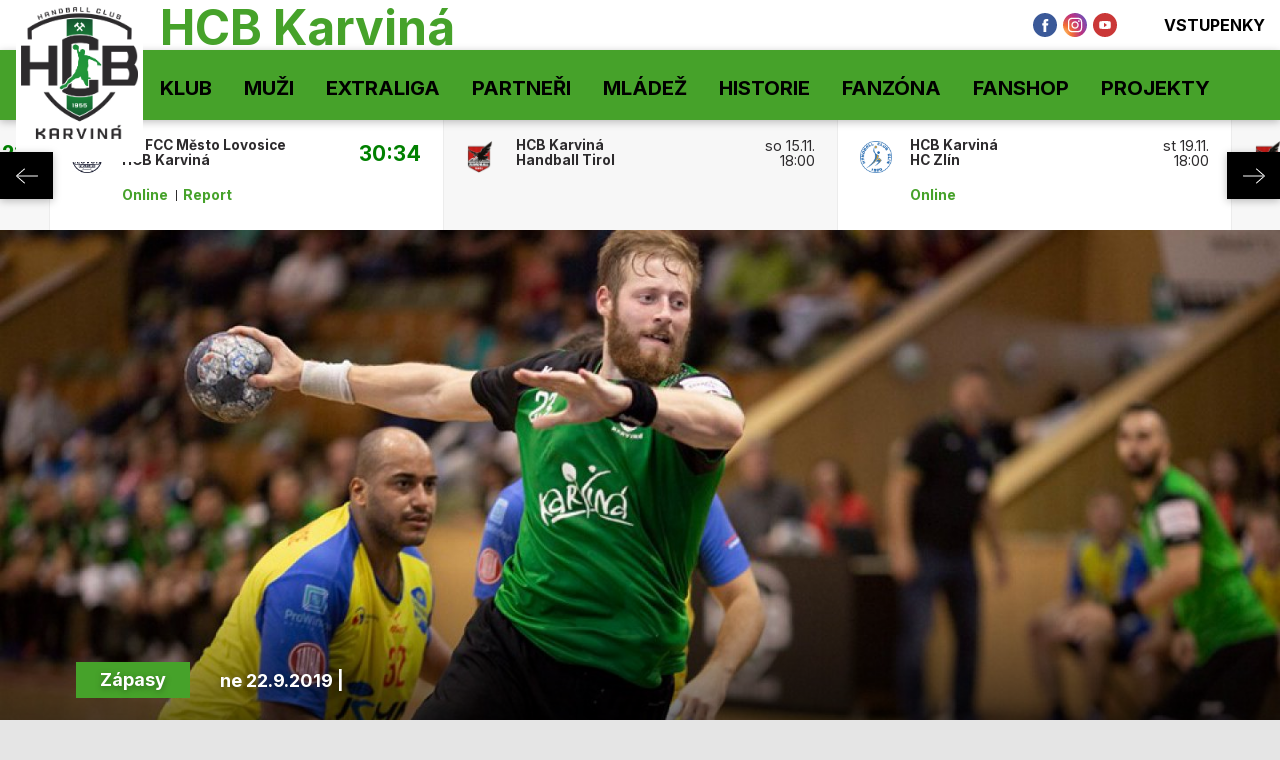

--- FILE ---
content_type: text/html
request_url: https://www.hcb-karvina.cz/zapas.asp?id=Zvladli-jsme-derby-s-Koprivnici-6831
body_size: 67903
content:
<!DOCTYPE html>
<html class="no-js">
<head>
<meta charset="windows-1250">
<meta http-equiv="x-ua-compatible" content="IE=edge">
<title>Zvládli jsme derby s Kopřivnicí | </title>
<meta name="viewport" content="width=device-width, initial-scale=1">
<meta name="robots" content="ALL,FOLLOW" />
<meta name="googlebot" content="index,follow,snippet,archive" />
<meta name="keywords" content="" />
<meta name="description" content="" />
<meta name="copyright" content=", eSports.cz s.r.o." />
<meta name='facebook-domain-verification' content='u67kuk9qe9i814pupzp6997z00aglx' /><link type="application/rss+xml" rel="alternate" title="RSS" href="/rss.xml" />
<link rel="author" href="humans.txt">
<link rel="apple-touch-icon" sizes="180x180" href="/img/apple-touch-icon.png">
<link rel="icon" type="image/png" sizes="32x32" href="/img/favicon/favicon-32x32.png">
<link rel="icon" type="image/png" sizes="16x16" href="/img/favicon/favicon-16x16.png">
<link rel="manifest" href="/img/favicon/site.webmanifest">
<link rel="mask-icon" href="/img/favicon/safari-pinned-tab.svg" color="#5bbad5">
<link rel="shortcut icon" href="/img/favicon/favicon.ico">
<meta name="msapplication-TileColor" content="#00aba9">
<meta name="msapplication-config" content="/img/favicon/browserconfig.xml">
<meta name="theme-color" content="#ffffff">
<link rel="stylesheet" href="https://use.typekit.net/bbt0nwr.css">
<link rel="stylesheet" href="/build/style/main.css?1630939455" type="text/css" />
<link rel="stylesheet" href="/build/hotfix.css?1693912343" type="text/css" />
<link href="https://vesna.esports.cz/weby_data/top_bar/top_bar_css.css" rel="stylesheet">
<!--CSS-->
<link rel="alternate" type="application/rss+xml" title="RSS" href="https://hcb-karvina.cz//rss.asp" />

<!-- Google tag (gtag.js) -->
<script async src="https://www.googletagmanager.com/gtag/js?id=G-MPH449J7FE" type="text/plain" data-cookiecategory="analytics"></script>
<script type="text/plain" data-cookiecategory="analytics">
  window.dataLayer = window.dataLayer || [];
  function gtag(){dataLayer.push(arguments);}
  gtag('js', new Date());

  gtag('config', 'G-MPH449J7FE');
</script>

<!-- Facebook Pixel Code -->
<script type="text/plain" data-cookiecategory="social">
!function(f,b,e,v,n,t,s)
{if(f.fbq)return;n=f.fbq=function(){n.callMethod?
n.callMethod.apply(n,arguments):n.queue.push(arguments)};
if(!f._fbq)f._fbq=n;n.push=n;n.loaded=!0;n.version='2.0';
n.queue=[];t=b.createElement(e);t.async=!0;
t.src=v;s=b.getElementsByTagName(e)[0];
s.parentNode.insertBefore(t,s)}(window, document,'script',
'https://connect.facebook.net/en_US/fbevents.js');
fbq('init', '233750028470998');
fbq('track', 'PageView');
</script>
<noscript><img height="1" width="1" style="display:none"
src="https://www.facebook.com/tr?id=233750028470998&ev=PageView&noscript=1"
/></noscript>
<!-- End Facebook Pixel
 Code -->

<!-- Global site tag (gtag.js) - Google Analytics -->
<script async src="https://www.googletagmanager.com/gtag/js?id=G-SM9R6Q28HV" type="text/plain" data-cookiecategory="analytics"></script>
<script type="text/plain" data-cookiecategory="analytics">
  window.dataLayer = window.dataLayer || [];
  function gtag(){dataLayer.push(arguments);}
  gtag('js', new Date());

  gtag('config', 'G-SM9R6Q28HV');
</script>
<meta property="og:image" content="https://php.esports.cz/images/min.php?exact&amp;topcut&amp;w=800&amp;h=382&amp;mtime=1569180036&amp;file=https://hcb-karvina.cz//foto/ilustracni/ujin_kopr.jpg" />
<meta property="og:title" content="Zvládli jsme derby s Kopřivnicí" />
<meta property="og:description" content="Poprvé v nové sezoně před vlastními fanoušky a hned zajímavý zápas. Naše házenkáře čekal v neděli derby zápas proti posílené Kopřivnici, kterou vede z pozice trenéra i šéfa klubu náš bývalý hráč Luboš Veřmiřovský.&#8203;" />
<meta property="og:url" content="http://www.hcb-karvina.cz/zapas.asp?id=Zvladli-jsme-derby-s-Koprivnici-6831" />
<meta property="og:site_name" content="" />
<meta property="og:type" content="article" />
<meta name="author" content="" />
<meta property="fb:app_id" content="" />

</head>

<body>
<!-- Overlay for fixed sidebar -->
<div class="sidebar-overlay"></div>
<div class="aside_menu-overlay"></div>

<!-- Material sidebar -->
<aside id="sidebar" class="sidebar sidebar-default sidebar-fixed-left" data-open="false" role="navigation">

    <div class="sidebar-btn_close">
        <a href="" title="">zavřít</a>
    </div>

    <div class="sidebar-search">
        <form action="archiv.asp" method="get">
            <div class="row no-gutters">
                <div class="col-10">
                    <input type="text" name="text" value="" placeholder="hledaný text">
                </div>
                <div class="col-2">
                    <input type="submit" value="">
                </div>
            </div>
        </form>
    </div>
    

    <ul class="sidebar-nav">

        <li class="dropdown">
<a class="dropdown-toggle" href="#" data-toggle="dropdown">Klub</a>
<ul class="dropdown-menu">
<li><a href="zobraz.asp?id=kontakty" title="">Kontakty</a>
</li>
<li><a href="zobraz.asp?id=vstupenky" title="">Vstupenky</a>
</li>
<li><a href="zobraz.asp?id=hala" title="">Hala</a>
</li>
<li><a href="nabor" title="">Nábor</a>
</li>
</ul>
</li>
<li class="dropdown">
<a class="dropdown-toggle" href="#" data-toggle="dropdown">Muži</a>
<ul class="dropdown-menu">
<li><a href="soupiska.asp" title="">Soupiska</a>
</li>
<li><a href="tabulka.asp?sezona=2025" title="">Tabulka</a>
</li>
<li><a href="zobraz.asp?id=prichody" title="">Příchody a odchody</a>
</li>
<li><a href="zobraz.asp?id=realizacni-tym" title="">Realizační tým</a>
</li>
<li><a href="zapasy.asp?sezona=2025%C8P" title="">České poháry</a>
</li>
<li><a href="/zapasy.asp?sezona=2025-2" title="">Evropské poháry</a>
</li>
<li><a href="zapasy.asp?sezona=2025" title="">Extraliga</a>
</li>
</ul>
</li>
<li class="dropdown">
<a class="dropdown-toggle" href="#" data-toggle="dropdown">Extraliga</a>
<ul class="dropdown-menu">
<li><a href="zapasy.asp?sezona=2025" title="">Zapasy</a>
</li>
<li><a href="tabulka.asp?sezona=2025" title="">Tabulka</a>
</li>
<li><a href="zobraz.asp?id=strelci" title="">Střelci</a>
</li>
</ul>
</li>
<li><a href="partneri.asp" title="">Partneři</a>
</li>
<li class="dropdown">
<a class="dropdown-toggle" href="#" data-toggle="dropdown">Mládež</a>
<ul class="dropdown-menu">
<li><a href="nabor" title="">Nábor</a>
</li>
<li><a href="zapasy.asp?sezona=2025SDO" title="">St. dorost</a>
</li>
<li><a href="zapasy.asp?sezona=2025MDO" title="">Ml. dorost</a>
</li>
<li><a href="zapasy.asp?sezona=2025Z8" title="">St. žáci A</a>
</li>
<li><a href="zapasy.asp?sezona=2024Z7" title="">St. žáci B</a>
</li>
<li><a href="zapasy.asp?sezona=2025Z8-2" title="">Starší žáci - Mezikrajská liga</a>
</li>
<li><a href="/zapasy.asp?sezona=2025MZ" title="">Mladší žáci A</a>
</li>
<li><a href="/zapasy.asp?sezona=2024MZB" title="">Mladší žáci B</a>
</li>
<li><a href="zapasy.asp?sezona=2025MZ-2" title="">Mladší žáci - Mezikrajská liga</a>
</li>
<li><a href="https://www.handball.cz/souteze/zeny/msl-minizactvo" title="">Minižáci 5+1</a>
</li>
<li><a href="https://www.handball.cz/souteze/zeny/msl-minizactvo-4plus1" title="">Minižáci 4+1</a>
</li>
<li><a href="zobraz.asp?id=mladez" title="">Fakta</a>
</li>
<li><a href="https://eorcc.org/" title=""> </a>
</li>
</ul>
</li>
<li class="dropdown">
<a class="dropdown-toggle" href="#" data-toggle="dropdown">Historie</a>
<ul class="dropdown-menu">
<li><a href="zobraz.asp?id=historie" title="">Počátky</a>
</li>
<li><a href="zobraz.asp?id=historie02" title="">70.Léta</a>
</li>
<li><a href="zobraz.asp?id=historie03" title="">80.Léta</a>
</li>
<li><a href="zobraz.asp?id=historie03" title="">90.Léta</a>
</li>
<li><a href="https://www.hcb-karvina.cz/zobraz.asp?id=historie04" title="">2000. Léta</a>
</li>
<li><a href="zobraz.asp?id=interliga" title="">H.I.L.</a>
</li>
</ul>
</li>
<li class="dropdown">
<a class="dropdown-toggle" href="#" data-toggle="dropdown">Fanzóna</a>
<ul class="dropdown-menu">
<li><a href="fotogalerie.asp" title="">Fotogalerie</a>
</li>
<li><a href="zobraz.asp?id=download" title="">Download <div style="display: none;"></div></a>
</li>
<li><a href="zobraz.asp?id=odkazy" title="">Odkazy </a>
</li>
<li><a href="archiv.asp" title="">Archív článků</a>
</li>
</ul>
</li>
<li><a href="https://fanshop.hcb-karvina.cz" title="">Fanshop</a>
</li>
<li class="dropdown">
<a class="dropdown-toggle" href="#" data-toggle="dropdown">Projekty</a>
<ul class="dropdown-menu">
<li><a href="https://www.hcb-karvina.cz/clanek.asp?id=Projekt-%BDSpolecne-z-ulice-na-palubovku%BD-zameren-na-deti-ze-znevyhodnenych-rodin-NADACE-CEZ-3051" title="">Z ulice na palubovku</a>
</li>
</ul>
</li>


    </ul>

    <div class="sidebar-social">
        <a href="https://www.facebook.com/HcbKarvina/" target="_blank" title=""><i class="ico ico-facebook"></i></a>
        <a href="https://www.instagram.com/hcbkarvina" target="_blank" title=""><i class="ico ico-instagram"></i></a>
        <a href="https://www.youtube.com/channel/UCkjCo0o9DF3kuusJsNqxNIQ" target="_blank" title=""><i class="ico ico-youtube"></i></a>
    </div>    

   
    
</aside>
<div class="wrapper">

	  <header>
    <div class="container-fluid">
      <div class="header-info">

        <div class="container h-100">

          <div class="row h-100">

            <div class="d-none d-lg-block col-lg-7 col-xl-5">
              <div class=" header-info__moto h-100">
                HCB Karviná
              </div>
            </div>

            <div class="col-12  col-lg-5 col-xl-7">

              <div class="row h-100 align-items-center justify-content-end no-gutters">

                <div class="col-12 col-sm-auto">
                  <div class="header-info__social-media header-info__icons h-100">
                    <div class="row h-100  align-items-center justify-content-center justify-content-sm-end">

                      <div class="col-auto d-none d-md-block"><a target="_blank" href="https://www.facebook.com/HcbKarvina/" title=""><i class="ico ico--scale ico-facebook"></i></a></div>
                      <div class="col-auto d-none d-md-block"><a target="_blank" href="https://www.instagram.com/hcbkarvina" title=""><i class="ico ico--scale ico-instagram"></i></a></div>
                      <div class="col-auto d-none d-md-block"><a target="_blank" href="https://www.youtube.com/channel/UCkjCo0o9DF3kuusJsNqxNIQ" title=""><i class="ico ico--scale ico-youtube"></i></a></div>

                      <div class="col-auto d-block d-lg-none mr-1">
                        <a href="/zobraz.asp?id=vstupenky"><i class="ico ico--scale ico-tickets mr-1"></i>Vstupenky</a>
                      </div>

                      <!-- <div class="col-auto d-block d-lg-none ml-1">
                        <a target="_blank" href="#"><i class="ico ico--scale ico-fanshop mr-1"></i>Fanshop</a>
                      </div> -->

                    </div>
                  </div>
                </div>

                <div class="d-none d-lg-block col-auto">
                  <div class="header-info__icons h-100 align-items-center justify-content-end">
                    <div class="row h-100">

                      <div class="col-auto">
                        <a target="_blank" href="/zobraz.asp?id=vstupenky"><i class="ico ico--scale ico-tickets"></i>Vstupenky</a>
                      </div>

                      <!-- <div class="col-auto">
                        <a target="_blank" href="#"><i class="ico ico--scale ico-fanshop"></i>Fanshop</a>
                      </div> -->

                    </div>
                  </div>
                </div>



              </div>

            </div>

          </div>
        </div>

      </div><!--/.header-info-->
    </div>

    <div class="container-fluid">
      <div class="menu-container">


        <div class="container h-100">

          <div class="logo"><a href="/index.asp" class="" title=""><span></span></a></div>
          <a href="#" class="menu__mobile sidebar-toggle"><i class="ico ico-menu"></i><span>Menu</span></a>
          <a href="#" class="menu__submenu menu_aside-toggle"><span>Více</span><i class="ico ico-submenu"></i></a>

          <div class="row h-100">

            <div class="col-12 col-xl-10">
              <div class="menu h-100">

                <nav class="h-100" role="navigation">
                  <ul role="nav" role="menubar" class="menu__desktop h-100">
                    <li><a href="#" title="">Klub</a>
<ol>
<li><a href="zobraz.asp?id=kontakty" title="">Kontakty</a>
<li><a href="zobraz.asp?id=vstupenky" title="">Vstupenky</a>
<li><a href="zobraz.asp?id=hala" title="">Hala</a>
<li><a href="nabor" title="">Nábor</a>
</ol>
</li>
<li><a href="#" title="">Muži</a>
<ol>
<li><a href="soupiska.asp" title="">Soupiska</a>
<li><a href="tabulka.asp?sezona=2025" title="">Tabulka</a>
<li><a href="zobraz.asp?id=prichody" title="">Příchody a odchody</a>
<li><a href="zobraz.asp?id=realizacni-tym" title="">Realizační tým</a>
<li><a href="zapasy.asp?sezona=2025%C8P" title="">České poháry</a>
<li><a href="/zapasy.asp?sezona=2025-2" title="">Evropské poháry</a>
<li><a href="zapasy.asp?sezona=2025" title="">Extraliga</a>
</ol>
</li>
<li><a href="#" title="">Extraliga</a>
<ol>
<li><a href="zapasy.asp?sezona=2025" title="">Zapasy</a>
<li><a href="tabulka.asp?sezona=2025" title="">Tabulka</a>
<li><a href="zobraz.asp?id=strelci" title="">Střelci</a>
</ol>
</li>
<li class="no_submenu"><a href="partneri.asp" title="">Partneři</a>
</li>
<li><a href="#" title="">Mládež</a>
<ol>
<li><a href="nabor" title="">Nábor</a>
<li><a href="zapasy.asp?sezona=2025SDO" title="">St. dorost</a>
<li><a href="zapasy.asp?sezona=2025MDO" title="">Ml. dorost</a>
<li><a href="zapasy.asp?sezona=2025Z8" title="">St. žáci A</a>
<li><a href="zapasy.asp?sezona=2024Z7" title="">St. žáci B</a>
<li><a href="zapasy.asp?sezona=2025Z8-2" title="">Starší žáci - Mezikrajská liga</a>
<li><a href="/zapasy.asp?sezona=2025MZ" title="">Mladší žáci A</a>
<li><a href="/zapasy.asp?sezona=2024MZB" title="">Mladší žáci B</a>
<li><a href="zapasy.asp?sezona=2025MZ-2" title="">Mladší žáci - Mezikrajská liga</a>
<li><a href="https://www.handball.cz/souteze/zeny/msl-minizactvo" title="">Minižáci 5+1</a>
<li><a href="https://www.handball.cz/souteze/zeny/msl-minizactvo-4plus1" title="">Minižáci 4+1</a>
<li><a href="zobraz.asp?id=mladez" title="">Fakta</a>
<li><a href="https://eorcc.org/" title=""> </a>
</ol>
</li>
<li><a href="#" title="">Historie</a>
<ol>
<li><a href="zobraz.asp?id=historie" title="">Počátky</a>
<li><a href="zobraz.asp?id=historie02" title="">70.Léta</a>
<li><a href="zobraz.asp?id=historie03" title="">80.Léta</a>
<li><a href="zobraz.asp?id=historie03" title="">90.Léta</a>
<li><a href="https://www.hcb-karvina.cz/zobraz.asp?id=historie04" title="">2000. Léta</a>
<li><a href="zobraz.asp?id=interliga" title="">H.I.L.</a>
</ol>
</li>
<li><a href="#" title="">Fanzóna</a>
<ol>
<li><a href="fotogalerie.asp" title="">Fotogalerie</a>
<li><a href="zobraz.asp?id=download" title="">Download <div style="display: none;"></div></a>
<li><a href="zobraz.asp?id=odkazy" title="">Odkazy </a>
<li><a href="archiv.asp" title="">Archív článků</a>
</ol>
</li>
<li class="no_submenu"><a href="https://fanshop.hcb-karvina.cz" title="">Fanshop</a>
</li>
<li><a href="#" title="">Projekty</a>
<ol>
<li><a href="https://www.hcb-karvina.cz/clanek.asp?id=Projekt-%BDSpolecne-z-ulice-na-palubovku%BD-zameren-na-deti-ze-znevyhodnenych-rodin-NADACE-CEZ-3051" title="">Z ulice na palubovku</a>
</ol>
</li>

                  </ul>
                </nav>

              </div><!--/.menu-->
            </div>

            <div class="d-none d-xl-block col-2">

              <div class="menu__search">
                <div class="menu__search__button"><i class="ico ico-search"></i></div>
                <div class="menu__search__form">
                  <form action="archiv.asp" autocomplete="off">
                    <input type="text" name="text" required="required" value="" autocomplete="off" placeholder="hledaný text">
                    <input type="submit" value="">
                  </form>
                </div>
              </div>

            </div>

          </div>
        </div>
      </div><!--/.menu-container-->
    </div>
  </header>
<section>
        <div class="container-fluid">
            <div class="scoreboard">
                

                    <div id="scoreboard_carousel" data-initialslider="33">
<div class="scoreboard__item">
<div class="scoreboard__logo">
<img src="/files/logos/FRM.png.png" alt="">
</div>
<div class="row">
<div class="col-8">
<div class="scoreboard__team">
HCB Karviná<br>
Pepino SKP Frýdek-Místek
</div>
</div>
<div class="col-4">
<div class="scoreboard__date">
<a class="win" href="zapas.asp?id=8495">37:27<span></span></a></div>
</div>
<div class="col-12">
<div class="scoreboard__link">
<a target="blank" href="http://www.onlajny.com/match/index/id/0" title="">Online</a>
<a href="zapas.asp?id=8495">Report</a>
</div>
</div>
</div>
</div>
<div class="scoreboard__item">
<div class="scoreboard__logo">
<img src="/files/logos/FRM.png.png" alt="">
</div>
<div class="row">
<div class="col-8">
<div class="scoreboard__team">
HCB Karviná<br>
Pepino SKP Frýdek-Místek
</div>
</div>
<div class="col-4">
<div class="scoreboard__date">
<a class="win" href="zapas.asp?id=-8203-Karvina-zvladla-domaci-ctvrtfinalove-duely-Frydek-Mistek-vsak-bojoval-se-cti-8496">28:21<span></span></a></div>
</div>
<div class="col-12">
<div class="scoreboard__link">
<a target="blank" href="http://www.onlajny.com/match/index/id/0" title="">Online</a>
<a href="zapas.asp?id=-8203-Karvina-zvladla-domaci-ctvrtfinalove-duely-Frydek-Mistek-vsak-bojoval-se-cti-8496">Report</a>
<a class="img" data-gallery='1' data-gallery-id='954' href="#" title="">Foto</a>
</div>
</div>
</div>
</div>
<div class="scoreboard__item">
<div class="scoreboard__logo">
<img src="/files/logos/FRM.png.png" alt="">
</div>
<div class="row">
<div class="col-8">
<div class="scoreboard__team">
Pepino SKP Frýdek-Místek<br>
HCB Karviná
</div>
</div>
<div class="col-4">
<div class="scoreboard__date">
<a class="win" href="zapas.asp?id=HCB-Karvina-postupuje-do-semifinale-Ve-tretim-utkani-udolala-Frydek-Mistek-8497">24:29<span></span></a></div>
</div>
<div class="col-12">
<div class="scoreboard__link">
<a target="blank" href="http://www.onlajny.com/match/index/id/0" title="">Online</a>
<a href="zapas.asp?id=HCB-Karvina-postupuje-do-semifinale-Ve-tretim-utkani-udolala-Frydek-Mistek-8497">Report</a>
</div>
</div>
</div>
</div>
<div class="scoreboard__item">
<div class="scoreboard__logo">
<img src="/files/logos/lov.png" alt="">
</div>
<div class="row">
<div class="col-8">
<div class="scoreboard__team">
HCB Karviná<br>
HK FCC Město Lovosice
</div>
</div>
<div class="col-4">
<div class="scoreboard__date">
<a class="win" href="zapas.asp?id=HCB-Karvina-vitezi-v-prvnim-semifinalovem-utkani-nad-Lovosicemi-8498">34:26<span></span></a></div>
</div>
<div class="col-12">
<div class="scoreboard__link">
<a target="blank" href="http://www.onlajny.com/match/index/id/0" title="">Online</a>
<a href="zapas.asp?id=HCB-Karvina-vitezi-v-prvnim-semifinalovem-utkani-nad-Lovosicemi-8498">Report</a>
</div>
</div>
</div>
</div>
<div class="scoreboard__item">
<div class="scoreboard__logo">
<img src="/files/logos/lov.png" alt="">
</div>
<div class="row">
<div class="col-8">
<div class="scoreboard__team">
HK FCC Město Lovosice<br>
HCB Karviná
</div>
</div>
<div class="col-4">
<div class="scoreboard__date">
<a class="win" href="zapas.asp?id=Banik-urval-vitezstvi-v-Lovosicich-V-dramatickem-zaveru-vybojoval-druhy-semifinalovy-bod-8499">30:31<span></span></a></div>
</div>
<div class="col-12">
<div class="scoreboard__link">
<a target="blank" href="http://www.onlajny.com/match/index/id/0" title="">Online</a>
<a href="zapas.asp?id=Banik-urval-vitezstvi-v-Lovosicich-V-dramatickem-zaveru-vybojoval-druhy-semifinalovy-bod-8499">Report</a>
</div>
</div>
</div>
</div>
<div class="scoreboard__item">
<div class="scoreboard__logo">
<img src="/files/logos/lov.png" alt="">
</div>
<div class="row">
<div class="col-8">
<div class="scoreboard__team">
HCB Karviná<br>
HK FCC Město Lovosice
</div>
</div>
<div class="col-4">
<div class="scoreboard__date">
<a class="win" href="zapas.asp?id=HCB-Karvina-postupuje-do-finale-extraligy-8500">35:23<span></span></a></div>
</div>
<div class="col-12">
<div class="scoreboard__link">
<a target="blank" href="http://www.onlajny.com/match/index/id/0" title="">Online</a>
<a href="zapas.asp?id=HCB-Karvina-postupuje-do-finale-extraligy-8500">Report</a>
</div>
</div>
</div>
</div>
<div class="scoreboard__item">
<div class="scoreboard__logo">
<img src="/files/logos/logo_talent.png" alt="">
</div>
<div class="row">
<div class="col-8">
<div class="scoreboard__team">
HCB Karviná<br>
Talent tým Plzeňského kraje
</div>
</div>
<div class="col-4">
<div class="scoreboard__date">
<a class="win" href="zapas.asp?id=HCB-Karvina-vstoupila-do-finalove-serie-vitezne-Plzen-prehrala-rozdilem-sedmi-branek-8501">30:23<span></span></a></div>
</div>
<div class="col-12">
<div class="scoreboard__link">
<a target="blank" href="http://www.onlajny.com/match/index/id/0" title="">Online</a>
<a href="zapas.asp?id=HCB-Karvina-vstoupila-do-finalove-serie-vitezne-Plzen-prehrala-rozdilem-sedmi-branek-8501">Report</a>
<a class="img" data-gallery='1' data-gallery-id='962' href="#" title="">Foto</a>
</div>
</div>
</div>
</div>
<div class="scoreboard__item">
<div class="scoreboard__logo">
<img src="/files/logos/logo_talent.png" alt="">
</div>
<div class="row">
<div class="col-8">
<div class="scoreboard__team">
Talent tým Plzeňského kraje<br>
HCB Karviná
</div>
</div>
<div class="col-4">
<div class="scoreboard__date">
<a class="lost" href="zapas.asp?id=Finale-vyrovnano-Banik-v-Plzni-padl-serii-ceka-pokracovani-v-Karvine-8502">31:29<span></span></a></div>
</div>
<div class="col-12">
<div class="scoreboard__link">
<a target="blank" href="http://www.onlajny.com/match/index/id/0" title="">Online</a>
<a href="zapas.asp?id=Finale-vyrovnano-Banik-v-Plzni-padl-serii-ceka-pokracovani-v-Karvine-8502">Report</a>
</div>
</div>
</div>
</div>
<div class="scoreboard__item">
<div class="scoreboard__logo">
<img src="/files/logos/logo_talent.png" alt="">
</div>
<div class="row">
<div class="col-8">
<div class="scoreboard__team">
HCB Karviná<br>
Talent tým Plzeňského kraje
</div>
</div>
<div class="col-4">
<div class="scoreboard__date">
<a class="lost" href="zapas.asp?id=Karvina-padla-doma-a-Plzen-ma-mecbol-Finalova-serie-pokracuje-za-stavu-1-2-8503">22:26<span></span></a></div>
</div>
<div class="col-12">
<div class="scoreboard__link">
<a target="blank" href="http://www.onlajny.com/match/index/id/0" title="">Online</a>
<a href="zapas.asp?id=Karvina-padla-doma-a-Plzen-ma-mecbol-Finalova-serie-pokracuje-za-stavu-1-2-8503">Report</a>
</div>
</div>
</div>
</div>
<div class="scoreboard__item">
<div class="scoreboard__logo">
<img src="/files/logos/logo_talent.png" alt="">
</div>
<div class="row">
<div class="col-8">
<div class="scoreboard__team">
Talent tým Plzeňského kraje<br>
HCB Karviná
</div>
</div>
<div class="col-4">
<div class="scoreboard__date">
<a class="win" href="zapas.asp?id=Finale-pokracuje-Karvina-v-Plzni-srovnala-serii-o-titulu-rozhodne-paty-zapas-8504">18:22<span></span></a></div>
</div>
<div class="col-12">
<div class="scoreboard__link">
<a target="blank" href="http://www.onlajny.com/match/index/id/0" title="">Online</a>
<a href="zapas.asp?id=Finale-pokracuje-Karvina-v-Plzni-srovnala-serii-o-titulu-rozhodne-paty-zapas-8504">Report</a>
</div>
</div>
</div>
</div>
<div class="scoreboard__item">
<div class="scoreboard__logo">
<img src="/files/logos/logo_talent.png" alt="">
</div>
<div class="row">
<div class="col-8">
<div class="scoreboard__team">
HCB Karviná<br>
Talent tým Plzeňského kraje
</div>
</div>
<div class="col-4">
<div class="scoreboard__date">
<a class="win" href="zapas.asp?id=Banik-ovladl-extraligove-finale-a-slavi-mistrovsky-titul-8505">32:30<span></span></a></div>
</div>
<div class="col-12">
<div class="scoreboard__link">
<a target="blank" href="http://www.onlajny.com/match/index/id/0" title="">Online</a>
<a href="zapas.asp?id=Banik-ovladl-extraligove-finale-a-slavi-mistrovsky-titul-8505">Report</a>
</div>
</div>
</div>
</div>
<div class="scoreboard__item">
<div class="scoreboard__logo">
<img src="/files/logos/hk boj.png" alt="">
</div>
<div class="row">
<div class="col-8">
<div class="scoreboard__team">
HCB Karviná<br>
HK Bojnice
</div>
</div>
<div class="col-4">
<div class="scoreboard__date">
<a class="win" href="zapas.asp?id=8506">34:32<span></span></a></div>
</div>
<div class="col-12">
<div class="scoreboard__link">
<a target="blank" href="http://www.onlajny.com/match/index/id/0" title="">Online</a>
<a href="zapas.asp?id=8506">Report</a>
</div>
</div>
</div>
</div>
<div class="scoreboard__item">
<div class="scoreboard__logo">
<img src="/files/logos/hk boj.png" alt="">
</div>
<div class="row">
<div class="col-8">
<div class="scoreboard__team">
HCB Karviná<br>
HK Bojnice
</div>
</div>
<div class="col-4">
<div class="scoreboard__date">
<a class="win" href="zapas.asp?id=8507">43:29<span></span></a></div>
</div>
<div class="col-12">
<div class="scoreboard__link">
<a target="blank" href="http://www.onlajny.com/match/index/id/0" title="">Online</a>
<a href="zapas.asp?id=8507">Report</a>
</div>
</div>
</div>
</div>
<div class="scoreboard__item">
<div class="scoreboard__logo">
<img src="/files/logos/gogo.png" alt="">
</div>
<div class="row">
<div class="col-8">
<div class="scoreboard__team">
Gorenje Velenje<br>
HCB Karviná
</div>
</div>
<div class="col-4">
<div class="scoreboard__date">
<a class="win" href="zapas.asp?id=8530">24:28<span></span></a></div>
</div>
<div class="col-12">
<div class="scoreboard__link">
<a target="blank" href="http://www.onlajny.com/match/index/id/0" title="">Online</a>
<a href="zapas.asp?id=8530">Report</a>
</div>
</div>
</div>
</div>
<div class="scoreboard__item">
<div class="scoreboard__logo">
<img src="/files/logos/MMTS_Kwidzyn.png" alt="">
</div>
<div class="row">
<div class="col-8">
<div class="scoreboard__team">
MMTS Kwidzyn<br>
HCB Karviná
</div>
</div>
<div class="col-4">
<div class="scoreboard__date">
<a class="win" href="zapas.asp?id=8531">28:40<span></span></a></div>
</div>
<div class="col-12">
<div class="scoreboard__link">
<a target="blank" href="http://www.onlajny.com/match/index/id/0" title="">Online</a>
<a href="zapas.asp?id=8531">Report</a>
</div>
</div>
</div>
</div>
<div class="scoreboard__item">
<div class="scoreboard__logo">
<img src="/files/logos/MMTS_Kwidzyn.png" alt="">
</div>
<div class="row">
<div class="col-8">
<div class="scoreboard__team">
MMTS Kwidzyn<br>
HCB Karviná
</div>
</div>
<div class="col-4">
<div class="scoreboard__date">
<a class="draw" href="zapas.asp?id=8532">33:33<span></span></a></div>
</div>
<div class="col-12">
<div class="scoreboard__link">
<a target="blank" href="http://www.onlajny.com/match/index/id/0" title="">Online</a>
<a href="zapas.asp?id=8532">Report</a>
</div>
</div>
</div>
</div>
<div class="scoreboard__item">
<div class="scoreboard__logo">
<img src="/files/logos/kielce logo.png" alt="">
</div>
<div class="row">
<div class="col-8">
<div class="scoreboard__team">
Kielce<br>
HCB Karviná
</div>
</div>
<div class="col-4">
<div class="scoreboard__date">
<a class="lost" href="zapas.asp?id=8535">44:31<span></span></a></div>
</div>
<div class="col-12">
<div class="scoreboard__link">
<a target="blank" href="http://www.onlajny.com/match/index/id/0" title="">Online</a>
<a href="zapas.asp?id=8535">Report</a>
</div>
</div>
</div>
</div>
<div class="scoreboard__item">
<div class="scoreboard__logo">
<img src="/files/logos/zaglebie.lubin.png" alt="">
</div>
<div class="row">
<div class="col-8">
<div class="scoreboard__team">
MKS Zagłębie Lubin<br>
HCB Karviná
</div>
</div>
<div class="col-4">
<div class="scoreboard__date">
<a class="win" href="zapas.asp?id=8536">33:39<span></span></a></div>
</div>
<div class="col-12">
<div class="scoreboard__link">
<a target="blank" href="http://www.onlajny.com/match/index/id/0" title="">Online</a>
<a href="zapas.asp?id=8536">Report</a>
</div>
</div>
</div>
</div>
<div class="scoreboard__item">
<div class="scoreboard__logo">
<img src="/files/logos/rk.png" alt="">
</div>
<div class="row">
<div class="col-8">
<div class="scoreboard__team">
RK Partizan Belehrad<br>
HCB Karviná
</div>
</div>
<div class="col-4">
<div class="scoreboard__date">
<a class="lost" href="zapas.asp?id=8533">31:27<span></span></a></div>
</div>
<div class="col-12">
<div class="scoreboard__link">
<a target="blank" href="http://www.onlajny.com/match/index/id/0" title="">Online</a>
<a href="zapas.asp?id=8533">Report</a>
</div>
</div>
</div>
</div>
<div class="scoreboard__item">
<div class="scoreboard__logo">
<img src="/files/logos/rk.png" alt="">
</div>
<div class="row">
<div class="col-8">
<div class="scoreboard__team">
HCB Karviná<br>
RK Partizan Belehrad
</div>
</div>
<div class="col-4">
<div class="scoreboard__date">
<a class="lost" href="zapas.asp?id=-8203-HCB-Karvina-konci-v-kvalifikaci-Evropske-ligy-Evropska-cesta-ale-pokracuje-8534">26:30<span></span></a></div>
</div>
<div class="col-12">
<div class="scoreboard__link">
<a target="blank" href="http://www.onlajny.com/match/index/id/0" title="">Online</a>
<a href="zapas.asp?id=-8203-HCB-Karvina-konci-v-kvalifikaci-Evropske-ligy-Evropska-cesta-ale-pokracuje-8534">Report</a>
<a class="img" data-gallery='1' data-gallery-id='969' href="#" title="">Foto</a>
</div>
</div>
</div>
</div>
<div class="scoreboard__item">
<div class="scoreboard__logo">
<img src="/files/logos/nove-vesel.png" alt="">
</div>
<div class="row">
<div class="col-8">
<div class="scoreboard__team">
TJ Sokol Nové Veselí<br>
HCB Karviná
</div>
</div>
<div class="col-4">
<div class="scoreboard__date">
<a class="win" href="zapas.asp?id=HCB-Karvina-zahajila-sezonu-vitezstvim-v-Novem-Veseli-8508">24:40<span></span></a></div>
</div>
<div class="col-12">
<div class="scoreboard__link">
<a target="blank" href="http://www.onlajny.com/match/index/id/0" title="">Online</a>
<a href="zapas.asp?id=HCB-Karvina-zahajila-sezonu-vitezstvim-v-Novem-Veseli-8508">Report</a>
</div>
</div>
</div>
</div>
<div class="scoreboard__item">
<div class="scoreboard__logo">
<img src="/files/logos/str.png" alt="">
</div>
<div class="row">
<div class="col-8">
<div class="scoreboard__team">
HBC JVP Strakonice 1921<br>
HCB Karviná
</div>
</div>
<div class="col-4">
<div class="scoreboard__date">
<a class="win" href="zapas.asp?id=-8203-HCB-Karvina-veze-ze-Strakonic-druhou-vyhru-v-rade-8509">24:37<span></span></a></div>
</div>
<div class="col-12">
<div class="scoreboard__link">
<a target="blank" href="http://www.onlajny.com/match/index/id/0" title="">Online</a>
<a href="zapas.asp?id=-8203-HCB-Karvina-veze-ze-Strakonic-druhou-vyhru-v-rade-8509">Report</a>
</div>
</div>
</div>
</div>
<div class="scoreboard__item">
<div class="scoreboard__logo">
<img src="/files/logos/brno.jpg" alt="">
</div>
<div class="row">
<div class="col-8">
<div class="scoreboard__team">
HCB Karviná<br>
SKKP Handball Brno
</div>
</div>
<div class="col-4">
<div class="scoreboard__date">
<a class="win" href="zapas.asp?id=Banik-zustal-stoprocentni-druhy-polocas-odhalil-rezervy-8510">31:25<span></span></a></div>
</div>
<div class="col-12">
<div class="scoreboard__link">
<a target="blank" href="http://www.onlajny.com/match/index/id/0" title="">Online</a>
<a href="zapas.asp?id=Banik-zustal-stoprocentni-druhy-polocas-odhalil-rezervy-8510">Report</a>
<a class="img" data-gallery='1' data-gallery-id='971' href="#" title="">Foto</a>
</div>
</div>
</div>
</div>
<div class="scoreboard__item">
<div class="scoreboard__logo">
<img src="/files/logos/zubri logo.png" alt="">
</div>
<div class="row">
<div class="col-8">
<div class="scoreboard__team">
HC ROBE Zubří<br>
HCB Karviná
</div>
</div>
<div class="col-4">
<div class="scoreboard__date">
<a class="lost" href="zapas.asp?id=Prvni-porazka-sezony-HCB-Karvina-padla-po-dramatickem-zaveru-v-Zubri-8511">35:34<span></span></a></div>
</div>
<div class="col-12">
<div class="scoreboard__link">
<a target="blank" href="http://www.onlajny.com/match/index/id/0" title="">Online</a>
<a href="zapas.asp?id=Prvni-porazka-sezony-HCB-Karvina-padla-po-dramatickem-zaveru-v-Zubri-8511">Report</a>
</div>
</div>
</div>
</div>
<div class="scoreboard__item">
<div class="scoreboard__logo">
<img src="/files/logos/dukla_praha.jpg" alt="">
</div>
<div class="row">
<div class="col-8">
<div class="scoreboard__team">
HCB Karviná<br>
HC Dukla Praha
</div>
</div>
<div class="col-4">
<div class="scoreboard__date">
<a class="win" href="zapas.asp?id=HCB-Karvina-doma-prehrala-Duklu-Praha-29-22-8512">29:22<span></span></a></div>
</div>
<div class="col-12">
<div class="scoreboard__link">
<a target="blank" href="http://www.onlajny.com/match/index/id/0" title="">Online</a>
<a href="zapas.asp?id=HCB-Karvina-doma-prehrala-Duklu-Praha-29-22-8512">Report</a>
</div>
</div>
</div>
</div>
<div class="scoreboard__item">
<div class="scoreboard__logo">
<img src="/files/logos/FRM.png.png" alt="">
</div>
<div class="row">
<div class="col-8">
<div class="scoreboard__team">
Pepino SKP Frýdek-Místek<br>
HCB Karviná
</div>
</div>
<div class="col-4">
<div class="scoreboard__date">
<a class="win" href="zapas.asp?id=Banik-uspel-ve-Frydku-Mistku-veze-si-vitezstvi-35-27			-8513">27:35<span></span></a></div>
</div>
<div class="col-12">
<div class="scoreboard__link">
<a target="blank" href="http://www.onlajny.com/match/index/id/0" title="">Online</a>
<a href="zapas.asp?id=Banik-uspel-ve-Frydku-Mistku-veze-si-vitezstvi-35-27			-8513">Report</a>
</div>
</div>
</div>
</div>
<div class="scoreboard__item">
<div class="scoreboard__logo">
<img src="/files/logos/pancevo.png" alt="">
</div>
<div class="row">
<div class="col-8">
<div class="scoreboard__team">
RK Dinamo Pančevo<br>
HCB Karviná
</div>
</div>
<div class="col-4">
<div class="scoreboard__date">
<a class="lost" href="zapas.asp?id=HCB-Karvina-padla-v-dramaticke-koncovce-v-Pancevu-o-dva-goly-8676">29:27<span></span></a></div>
</div>
<div class="col-12">
<div class="scoreboard__link">
<a target="blank" href="http://www.onlajny.com/match/index/id/0" title="">Online</a>
<a href="zapas.asp?id=HCB-Karvina-padla-v-dramaticke-koncovce-v-Pancevu-o-dva-goly-8676">Report</a>
</div>
</div>
</div>
</div>
<div class="scoreboard__item">
<div class="scoreboard__logo">
<img src="/files/logos/pancevo.png" alt="">
</div>
<div class="row">
<div class="col-8">
<div class="scoreboard__team">
HCB Karviná<br>
RK Dinamo Pančevo
</div>
</div>
<div class="col-4">
<div class="scoreboard__date">
<a class="win" href="zapas.asp?id=HCB-Karvina-po-fantastickem-vykonu-postupuje-do-dalsiho-kola-Evropskeho-poharu-8677">33:25<span></span></a></div>
</div>
<div class="col-12">
<div class="scoreboard__link">
<a target="blank" href="http://www.onlajny.com/match/index/id/0" title="">Online</a>
<a href="zapas.asp?id=HCB-Karvina-po-fantastickem-vykonu-postupuje-do-dalsiho-kola-Evropskeho-poharu-8677">Report</a>
</div>
</div>
</div>
</div>
<div class="scoreboard__item">
<div class="scoreboard__logo">
<img src="/files/logos/Jicin_hbc.jpg" alt="">
</div>
<div class="row">
<div class="col-8">
<div class="scoreboard__team">
O2xyworld HBC Jičín<br>
HCB Karviná
</div>
</div>
<div class="col-4">
<div class="scoreboard__date">
<a class="win" href="zapas.asp?id=Karvina-si-z-Jicina-odvazi-zaslouzene-vitezstvi-8515">17:29<span></span></a></div>
</div>
<div class="col-12">
<div class="scoreboard__link">
<a target="blank" href="http://www.onlajny.com/match/index/id/0" title="">Online</a>
<a href="zapas.asp?id=Karvina-si-z-Jicina-odvazi-zaslouzene-vitezstvi-8515">Report</a>
</div>
</div>
</div>
</div>
<div class="scoreboard__item">
<div class="scoreboard__logo">
<img src="/files/logos/zli.png" alt="">
</div>
<div class="row">
<div class="col-8">
<div class="scoreboard__team">
HC Zlín<br>
HCB Karviná
</div>
</div>
<div class="col-4">
<div class="scoreboard__date">
<a class="win" href="zapas.asp?id=8701">27:42<span></span></a></div>
</div>
<div class="col-12">
<div class="scoreboard__link">
<a target="blank" href="http://www.onlajny.com/match/index/id/0" title="">Online</a>
<a href="zapas.asp?id=8701">Report</a>
</div>
</div>
</div>
</div>
<div class="scoreboard__item">
<div class="scoreboard__logo">
<img src="/files/logos/koprivnice.jpg" alt="">
</div>
<div class="row">
<div class="col-8">
<div class="scoreboard__team">
HCB Karviná<br>
KH Kopřivnice
</div>
</div>
<div class="col-4">
<div class="scoreboard__date">
<a class="win" href="zapas.asp?id=Karvina-potvrdila-roli-favorita-a-jasne-prehrala-Koprivnici-8516">41:23<span></span></a></div>
</div>
<div class="col-12">
<div class="scoreboard__link">
<a target="blank" href="http://www.onlajny.com/match/index/id/0" title="">Online</a>
<a href="zapas.asp?id=Karvina-potvrdila-roli-favorita-a-jasne-prehrala-Koprivnici-8516">Report</a>
</div>
</div>
</div>
</div>
<div class="scoreboard__item">
<div class="scoreboard__logo">
<img src="/files/logos/lov.png" alt="">
</div>
<div class="row">
<div class="col-8">
<div class="scoreboard__team">
HK FCC Město Lovosice<br>
HCB Karviná
</div>
</div>
<div class="col-4">
<div class="scoreboard__date">
<a class="win" href="zapas.asp?id=Banik-veze-z-Lovosic-cenne-vitezstvi-8517">30:34<span></span></a></div>
</div>
<div class="col-12">
<div class="scoreboard__link">
<a target="blank" href="http://www.onlajny.com/match/index/id/0" title="">Online</a>
<a href="zapas.asp?id=Banik-veze-z-Lovosic-cenne-vitezstvi-8517">Report</a>
</div>
</div>
</div>
</div>
<div class="scoreboard__item">
<div class="scoreboard__logo">
<img src="/files/logos/tiroll handba.png" alt="">
</div>
<div class="row">
<div class="col-8">
<div class="scoreboard__team">
HCB Karviná<br>
Handball Tirol
</div>
</div>
<div class="col-4">
<div class="scoreboard__date">
so 15.11.<br>
18:00
</div>
</div>
<div class="col-12">
<div class="scoreboard__link">
</div>
</div>
</div>
</div>
<div class="scoreboard__item">
<div class="scoreboard__logo">
<img src="/files/logos/zli.png" alt="">
</div>
<div class="row">
<div class="col-8">
<div class="scoreboard__team">
HCB Karviná<br>
HC Zlín
</div>
</div>
<div class="col-4">
<div class="scoreboard__date">
st 19.11.<br>
18:00
</div>
</div>
<div class="col-12">
<div class="scoreboard__link">
<a target="blank" href="http://www.onlajny.com/match/index/id/0" title="">Online</a>
</div>
</div>
</div>
</div>
<div class="scoreboard__item">
<div class="scoreboard__logo">
<img src="/files/logos/tiroll handba.png" alt="">
</div>
<div class="row">
<div class="col-8">
<div class="scoreboard__team">
Handball Tirol<br>
HCB Karviná
</div>
</div>
<div class="col-4">
<div class="scoreboard__date">
so 22.11.<br>
18:00
</div>
</div>
<div class="col-12">
<div class="scoreboard__link">
</div>
</div>
</div>
</div>
<div class="scoreboard__item">
<div class="scoreboard__logo">
<img src="/files/logos/nove-vesel.png" alt="">
</div>
<div class="row">
<div class="col-8">
<div class="scoreboard__team">
HCB Karviná<br>
TJ Sokol Nové Veselí
</div>
</div>
<div class="col-4">
<div class="scoreboard__date">
út 25.11.<br>
17:30
</div>
</div>
<div class="col-12">
<div class="scoreboard__link">
<a target="blank" href="http://www.onlajny.com/match/index/id/0" title="">Online</a>
</div>
</div>
</div>
</div>
<div class="scoreboard__item">
<div class="scoreboard__logo">
<img src="/files/logos/brno.jpg" alt="">
</div>
<div class="row">
<div class="col-8">
<div class="scoreboard__team">
HCB Karviná<br>
SKKP Handball Brno
</div>
</div>
<div class="col-4">
<div class="scoreboard__date">
čt 27.11.<br>
18:00
</div>
</div>
<div class="col-12">
<div class="scoreboard__link">
</div>
</div>
</div>
</div>
<div class="scoreboard__item">
<div class="scoreboard__logo">
<img src="/files/logos/logo_talent.png" alt="">
</div>
<div class="row">
<div class="col-8">
<div class="scoreboard__team">
HCB Karviná<br>
Talent tým Plzeňského kraje
</div>
</div>
<div class="col-4">
<div class="scoreboard__date">
st 3.12.<br>
18:00
</div>
</div>
<div class="col-12">
<div class="scoreboard__link">
<a target="blank" href="http://www.onlajny.com/match/index/id/0" title="">Online</a>
</div>
</div>
</div>
</div>
<div class="scoreboard__item">
<div class="scoreboard__logo">
<img src="/files/logos/str.png" alt="">
</div>
<div class="row">
<div class="col-8">
<div class="scoreboard__team">
HCB Karviná<br>
HBC JVP Strakonice 1921
</div>
</div>
<div class="col-4">
<div class="scoreboard__date">
so 6.12.<br>
18:00
</div>
</div>
<div class="col-12">
<div class="scoreboard__link">
</div>
</div>
</div>
</div>
<div class="scoreboard__item">
<div class="scoreboard__logo">
<img src="/files/logos/brno.jpg" alt="">
</div>
<div class="row">
<div class="col-8">
<div class="scoreboard__team">
SKKP Handball Brno<br>
HCB Karviná
</div>
</div>
<div class="col-4">
<div class="scoreboard__date">
st 10.12.<br>
17:00
</div>
</div>
<div class="col-12">
<div class="scoreboard__link">
</div>
</div>
</div>
</div>
<div class="scoreboard__item">
<div class="scoreboard__logo">
<img src="/files/logos/zubri logo.png" alt="">
</div>
<div class="row">
<div class="col-8">
<div class="scoreboard__team">
HCB Karviná<br>
HC ROBE Zubří
</div>
</div>
<div class="col-4">
<div class="scoreboard__date">
so 13.12.<br>
18:00
</div>
</div>
<div class="col-12">
<div class="scoreboard__link">
</div>
</div>
</div>
</div>
<div class="scoreboard__item">
<div class="scoreboard__logo">
<img src="/files/logos/dukla_praha.jpg" alt="">
</div>
<div class="row">
<div class="col-8">
<div class="scoreboard__team">
HC Dukla Praha<br>
HCB Karviná
</div>
</div>
<div class="col-4">
<div class="scoreboard__date">
so 20.12.<br>
17:00
</div>
</div>
<div class="col-12">
<div class="scoreboard__link">
</div>
</div>
</div>
</div>
<div class="scoreboard__item">
<div class="scoreboard__logo">
<img src="/files/logos/FRM.png.png" alt="">
</div>
<div class="row">
<div class="col-8">
<div class="scoreboard__team">
HCB Karviná<br>
Pepino SKP Frýdek-Místek
</div>
</div>
<div class="col-4">
<div class="scoreboard__date">
st 4.2.<br>
18:00
</div>
</div>
<div class="col-12">
<div class="scoreboard__link">
<a target="blank" href="http://www.onlajny.com/match/index/id/0" title="">Online</a>
</div>
</div>
</div>
</div>
<div class="scoreboard__item">
<div class="scoreboard__logo">
<img src="/files/logos/logo_talent.png" alt="">
</div>
<div class="row">
<div class="col-8">
<div class="scoreboard__team">
Talent tým Plzeňského kraje<br>
HCB Karviná
</div>
</div>
<div class="col-4">
<div class="scoreboard__date">
ne 8.2.<br>
10:30
</div>
</div>
<div class="col-12">
<div class="scoreboard__link">
</div>
</div>
</div>
</div>
<div class="scoreboard__item">
<div class="scoreboard__logo">
<img src="/files/logos/Jicin_hbc.jpg" alt="">
</div>
<div class="row">
<div class="col-8">
<div class="scoreboard__team">
HCB Karviná<br>
O2xyworld HBC Jičín
</div>
</div>
<div class="col-4">
<div class="scoreboard__date">
so 14.2.<br>
18:00
</div>
</div>
<div class="col-12">
<div class="scoreboard__link">
</div>
</div>
</div>
</div>
<div class="scoreboard__item">
<div class="scoreboard__logo">
<img src="/files/logos/koprivnice.jpg" alt="">
</div>
<div class="row">
<div class="col-8">
<div class="scoreboard__team">
KH Kopřivnice<br>
HCB Karviná
</div>
</div>
<div class="col-4">
<div class="scoreboard__date">
so 21.2.<br>
18:00
</div>
</div>
<div class="col-12">
<div class="scoreboard__link">
</div>
</div>
</div>
</div>
<div class="scoreboard__item">
<div class="scoreboard__logo">
<img src="/files/logos/lov.png" alt="">
</div>
<div class="row">
<div class="col-8">
<div class="scoreboard__team">
HCB Karviná<br>
HK FCC Město Lovosice
</div>
</div>
<div class="col-4">
<div class="scoreboard__date">
so 7.3.<br>
18:00
</div>
</div>
<div class="col-12">
<div class="scoreboard__link">
</div>
</div>
</div>
</div>
<div class="scoreboard__item">
<div class="scoreboard__logo">
<img src="/files/logos/zli.png" alt="">
</div>
<div class="row">
<div class="col-8">
<div class="scoreboard__team">
HC Zlín<br>
HCB Karviná
</div>
</div>
<div class="col-4">
<div class="scoreboard__date">
so 14.3.<br>
18:00
</div>
</div>
<div class="col-12">
<div class="scoreboard__link">
</div>
</div>
</div>
</div>
</div>


                
            </div>
        </div>
    </section>
 


	<main>
		<article>

		<div class="container container--no-padding">
			<div class="row no-gutters">
				<div class="col-12">

					<header>
						<div class="article__header">
							<div class="article__image">
								<img src="https://php.esports.cz/images/min.php?exact&amp;topcut&amp;w=1440&amp;h=680&amp;mtime=1569180036&amp;file=https://hcb-karvina.cz//foto/ilustracni/ujin_kopr.jpg" alt="">

								<div class="article__header__box">
									<div class="row no-gutters h-100">
										<div class="h-100 col-12 col-lg-10 col-xl-10">
											<div class="article__header__content">

												<div class="row align-items-sm-center">
													<div class="col-12 col-sm-auto">
														<div class="label">Zápasy</div>
													</div>
													<div class="col-12 col-sm-auto">
														<div class="article__header__date">ne 22.9.2019 | </div>
													</div>
												</div>

												<h1>Zvládli jsme derby s Kopřivnicí</h1>
											</div>
										</div>
									</div>
								</div>
							</div>

						</div>

					</header>

				</div>
			</div>
		</div>

		<div class="container container--no-padding container--shadow">
			<div class="row no-gutters">

				<div class="col-12 col-lg-8">



					<div class="h-100 subpage subpage--main subpage--min-height subpage--no-padding-top">
					<article>

						<div class="subpage--main subpage--tabs tabs">
							<div class="row">
								<div class="d-none d-sm-block col-sm-3">
									<div class="tabs__header">Zápasové menu</div>
								</div>

								<div class="col-12 col-sm-9">
									<ul class="nav nav-tabs nav-pills nav-fill" id="myTab" role="tablist">

									 
									  <li class="nav-item">
									    <a class="nav-link active" id="report-tab" data-toggle="tab" href="#report" role="tab" aria-controls="report" aria-selected="true">Report</a>
									  </li>
									

									</ul>
								</div>
							</div>
						</div>

						<div class="tab-content typography" id="myTabContent">

							<div class="tab-pane fade show active typography--media_full_width" id="report" role="tabpanel" aria-labelledby="report">
<div class="article__perex">
<p>Poprvé v nové sezoně před vlastními fanoušky a hned zajímavý zápas. Naše házenkáře čekal v neděli derby zápas proti posílené Kopřivnici, kterou vede z pozice trenéra i šéfa klubu náš bývalý hráč Luboš Veřmiřovský.&#8203;</p>
</div>
<p></p><p>Přivezl k nám dvě zahraniční posily, Chilana Donosa a Portorikánce Beníteze. S oběma jsme měli v první půli nedělního utkání velký problém. Především Donoso střílel ze spojky velmi přesně.</p><p>„Jak z prostoru pivota, tak ze spojky nám oba dali v první půli deset gólů. Ve druhé jsme se už na ně zaměřili více a už se tolik neprosazovali,“ hodnotil trenér Marek Michalisko.</p><p>První část byla víceméně vyrovnaná. Hosty držel právě Donoso, nás zase Monczka se Solákem.</p><p>Po změně stran jsme už zpevnili obranu a vybudovali si tříbrankový náskok, který narostl na dvojnásobek. Chytil se Nemo v bráně, rozehrály se spojky. Vedli jsme už o šest gólů, Kopřivnice v závěru korigovala.</p><p>„V dřívějších dobách byly vzájemné souboje vyhecované, zdá se, že se ta doba zase vrací. Je to dobře pro fanoušky, kteří mají tak vypjaté zápasy rádi. Dneska to byl zase velký boj a zápas na krev. Ten start do soutěže máme ostrý,“ mínil Marek Michalisko.</p><p>Lubomír Veřmiřovský uznal, že do Karviné se pro body nejezdí. „Můžete sem tam překvapit, jako se nám to povedlo loni, ale Baník má tým evropského formátu. Dneska jsme mu umožnili jít do vedení na startu druhé půle, kdy jsme vyrobili nesmyslné chyby. Nezvládli jsme to takticky,“ viděl zápas.</p><p>rajská derby jsou tak po neděli naše, zvládli jsme jak to ve Frýdku-Místku, tak to s Kopřivnicí a v sobotu pojedeme k dalšímu zajímavému zápasu a svým způsobem také k derby do Zubří, kterému se vrátili odchovanci Jurka, Řezníček, Mičkal a Říha. Budeme tak čelit velké výzvě!</p><p>foto: Daniel Hojník</p><p><img src="/download/71314349_2732187866812663_3270492951658102784_n.jpg"></p><p></p></div>
<div class="tab-pane fade" id="stats" role="tabpanel" aria-labelledby="stats">
<h2>Statistiky hráčů</h2><br><div class="alert alert-warning">Bohužel statistiky nejsou k dispozici</div><h2>Statistiky brankářů</h2><br><div class="alert alert-warning">Bohužel statistiky nejsou k dispozici</div></div>
<footer>
<div class="social_sharing">
<div class="row">
<div class="col-12 col-sm-4">
<h4>Sdílej článek!</h4>
</div>
<div class="col-12 col-sm-8">
<div class="row">
<div class="col-auto">
<div class="social_sharing__facebook">
<div class="fb-like" data-href="http://www.hcb-karvina.cz/zapas.asp?id=Zvladli-jsme-derby-s-Koprivnici-6831" data-layout="button_count" data-action="like" data-size="small" data-show-faces="false" data-share="true"></div>
</div>
</div>
<div class="col-auto">
<div class="social_sharing__twitter">
<a href="https://twitter.com/share" class="twitter-share-button">Tweet</a>
<script>!function(d,s,id){var js,fjs=d.getElementsByTagName(s)[0],p=/^http:/.test(d.location)?'http':'https';if(!d.getElementById(id)){js=d.createElement(s);js.id=id;js.src=p+'://platform.twitter.com/widgets.js';fjs.parentNode.insertBefore(js,fjs);}}(document, 'script', 'twitter-wjs');</script>
</div>
</div>
</div>
</div>
</div>
</div>
</footer>


						</div>

						<!--<p><small><a href="http://www.nejlevnejsinabytek.cz/kuchyne-c-80.html" title="Kuchyňské linky">Tip na levné kuchyňské linky</a></small></p>-->

					</div><!--/.subpage-->

				</div>

				<div id="aside_menu" data-open="false" class="aside_menu col-lg-4">
					<div class="h-100 subpage subpage--aside">
					<aside>
						<div class="aside_menu-btn_close"><a href="" title="">zavřít</a></div>
						<section>
<div class="game__scorebox">
<div class="game__scorebox__info">
3. kolo, neděle 22.9.2019 od 10:30, 
</div>
<div class="row">
<div class="col-4">
<div class="game__scorebox__logo"><img data-toggle="tooltip" data-placement="top" src="/files/logos/KAR.png"  alt="HCB Karviná"  title="HCB Karviná"></div>
</div>
<div class="col-4">
<div class="game__scorebox__score h-100">
<div class="game__scorebox__score__color win">32:29<span></span></div>
<span>(15:13)</span>
</div>
</div>
<div class="col-4">
<div class="game__scorebox__logo"><img data-toggle="tooltip" data-placement="top" src="/files/logos/koprivnice.jpg" alt="KH Kopřivnice" title="KH Kopřivnice"></div>
</div>
</div>
<div class="game__scorebox__team">HCB Karviná — KH Kopřivnice</div>
<div class="game__scorebox__container">
<h3 class="box_header">Statistiky zápasu</h3>
<b>Sedmimetrové hody:</b> 4/4 - 5/4<br><br /><b>Vyloučení:</b> 6 - 4<br><br /><b>Rozhodčí:</b> Fukala, Mohyla <br><br /><b>Sled branek:</b>  3:2, 7:5, 9:8, 12:10, 16:15, 20:16, 21:18, 25:21, 30:24<br><br /><b>Diváků:</b> 812<br><br />
</div>
<div class="game__scorebox__container">
<h3 class="box_header">Sestavy</h3>
<h4>HCB Karviná</h4>
Marjanović, Mokroš – Brůna 5, Monczka 10/4, Chudoba 2, Jan Užek 1, Gromyko 3, Solák 6, Zbránek 4, Nedoma 1, Franc, Nantl, Čosik, Skalický, Plaček, Urbański. Trenér: Michalisko.


<h4>KH Kopřivnice</h4>
Žingor, Chalupa, Ripper – Hanus 5, Donoso 12/4, Střelec 1, Gřes 2, Fulnek 3, Benítez 3, Očkovič, Čadra, Bukovský 2, Petřík, Tkadleček 1, Jonák. Trenér: Veřmiřovský
</div>
</div><!--/.game_box__content-->
</section>
<section>
<div class="article_list">
<h3 class="box_header">Související články</h3>
<div class="article_list__item">
<div class="row">
<div class="col-4 col-sm-2 col-lg-4 col-xl-3">
<div class="article_list__image">
<a href="zapas.asp?id=6831" title=""><img class="lazyload" data-src="https://php.esports.cz/images/min.php?exact&amp;topcut&amp;w=200&amp;h=160&amp;mtime=1569180036&amp;file=https://hcb-karvina.cz//foto/ilustracni/ujin_kopr.jpg" alt=""></a>
</div>
</div>
<div class="col-8 col-sm-10 col-lg-8 col-xl-9">
<div class="article_list__text">
<h3><a href="zapas.asp?id=6831" title="">Zvládli jsme derby s Kopřivnicí</a></h3>
<div class="article_list__info">
<span class="article_list__category">Reportáž</span>
<span class="article_list__date_time">ne 22.9.2019</span>
</div>
</div>
</div>
</div>
</div><!--/.article_list__item-->
<a href="archiv.asp" title="" class="btn btn--100">Další články</a>
</div>
</section>
<section>
<div class="standings standings--aside">
<h3 class="box_header  box_header--hash">Tabulka Extraligy</h3>
<div class="standings__container">
<table cellspacing="0" cellpadding="0">
<tr>
<th class="poradi">#</th>
<th class="tym">Tým</th>
<th class="zapas number">Z</th>
<th class="vyhry number">V</th>
<th class="vyhryP number">R</th>
<th class="prohry number">P</th>
<th class="score number">Skóre</th>
<th class="body number">B</th>
</tr>
<tr class="KAR">
<td class="poradi">1.</td>
<td class="tym tym--KAR">KAR</td>
<td class="zapasy number">9</td>
<td class="vyhry number">8</td>
<td class="vyhryP number">0</td>
<td class="prohry number">1</td>
<td class="score number">310:227</td>
<td class="body number">16</td>
</tr>
<tr class="PLZ">
<td class="poradi">2.</td>
<td class="tym tym--PLZ">PLZ</td>
<td class="zapasy number">8</td>
<td class="vyhry number">8</td>
<td class="vyhryP number">0</td>
<td class="prohry number">0</td>
<td class="score number">278:201</td>
<td class="body number">16</td>
</tr>
<tr class="LOV">
<td class="poradi">3.</td>
<td class="tym tym--LOV">LOV</td>
<td class="zapasy number">9</td>
<td class="vyhry number">6</td>
<td class="vyhryP number">0</td>
<td class="prohry number">3</td>
<td class="score number">270:248</td>
<td class="body number">12</td>
</tr>
<tr class="BRN">
<td class="poradi">4.</td>
<td class="tym tym--BRN">BRN</td>
<td class="zapasy number">8</td>
<td class="vyhry number">6</td>
<td class="vyhryP number">0</td>
<td class="prohry number">2</td>
<td class="score number">238:225</td>
<td class="body number">12</td>
</tr>
<tr class="ZUB">
<td class="poradi">5.</td>
<td class="tym tym--ZUB">ZUB</td>
<td class="zapasy number">9</td>
<td class="vyhry number">6</td>
<td class="vyhryP number">0</td>
<td class="prohry number">3</td>
<td class="score number">280:262</td>
<td class="body number">12</td>
</tr>
<tr class="DUK">
<td class="poradi">6.</td>
<td class="tym tym--DUK">DUK</td>
<td class="zapasy number">9</td>
<td class="vyhry number">6</td>
<td class="vyhryP number">0</td>
<td class="prohry number">3</td>
<td class="score number">269:260</td>
<td class="body number">12</td>
</tr>
<tr class="KOP">
<td class="poradi">7.</td>
<td class="tym tym--KOP">KOP</td>
<td class="zapasy number">10</td>
<td class="vyhry number">4</td>
<td class="vyhryP number">0</td>
<td class="prohry number">6</td>
<td class="score number">263:305</td>
<td class="body number">8</td>
</tr>
<tr class="FRM">
<td class="poradi">8.</td>
<td class="tym tym--FRM">FRM</td>
<td class="zapasy number">8</td>
<td class="vyhry number">3</td>
<td class="vyhryP number">0</td>
<td class="prohry number">5</td>
<td class="score number">214:211</td>
<td class="body number">6</td>
</tr>
<tr class="JIC">
<td class="poradi">9.</td>
<td class="tym tym--JIC">JIC</td>
<td class="zapasy number">9</td>
<td class="vyhry number">2</td>
<td class="vyhryP number">2</td>
<td class="prohry number">5</td>
<td class="score number">244:273</td>
<td class="body number">6</td>
</tr>
<tr class="NOV">
<td class="poradi">10.</td>
<td class="tym tym--NOV">NOV</td>
<td class="zapasy number">9</td>
<td class="vyhry number">1</td>
<td class="vyhryP number">1</td>
<td class="prohry number">7</td>
<td class="score number">238:275</td>
<td class="body number">3</td>
</tr>
<tr class="ZLI">
<td class="poradi">11.</td>
<td class="tym tym--ZLI">ZLI</td>
<td class="zapasy number">9</td>
<td class="vyhry number">1</td>
<td class="vyhryP number">1</td>
<td class="prohry number">7</td>
<td class="score number">241:288</td>
<td class="body number">3</td>
</tr>
<tr class="STR">
<td class="poradi">12.</td>
<td class="tym tym--STR">STR</td>
<td class="zapasy number">9</td>
<td class="vyhry number">0</td>
<td class="vyhryP number">0</td>
<td class="prohry number">9</td>
<td class="score number">223:293</td>
<td class="body number">0</td>
</tr>
</table>
</div>
<a href="tabulka.asp" title="" class="btn btn--100">Kompletní tabulka</a>
</div>
</section>


					</aside>
					</div><!--/.subpage__aside-->
				</div>

    		</div><!--/.row-->


		</div><!--/.container-->
	</article>
	</main>


		<section>
	<div class="container container--no-padding">
		<div class="footer-partners">
		
			<div class="row">

				<div class="col-6 col-sm-4 col-md-2 partners-hp" style="">
<a href="http://www.karvina.cz/" target="_blank" title=""><span><img src="adds/db_partners/logos/1.jpg" alt=""></span></a>
</div>
<div class="col-6 col-sm-4 col-md-2 partners-hp" style="">
<a href="http://www.zamecek-petrovice.cz/" target="_blank" title=""><span><img src="adds/db_partners/logos/6.jpg" alt=""></span></a>
</div>
<div class="col-6 col-sm-4 col-md-2 partners-hp" style="">
<a href="http://www.msk.cz/" target="_blank" title=""><span><img src="adds/db_partners/logos/2.jpg" alt=""></span></a>
</div>
<div class="col-6 col-sm-4 col-md-2 partners-hp" style="">
<a href="https://krelcentral.cz/" target="_blank" title=""><span><img src="adds/db_partners/logos/77.jpg" alt=""></span></a>
</div>
<div class="col-6 col-sm-4 col-md-2 partners-hp" style="">
<a href="https://www.okd.cz/cs" target="_blank" title=""><span><img src="adds/db_partners/logos/90.png" alt=""></span></a>
</div>
<div class="col-6 col-sm-4 col-md-2 partners-hp" style="">
<a href="https://eu.puma.com/cz/en/home" target="_blank" title=""><span><img src="adds/db_partners/logos/78.jpg" alt=""></span></a>
</div>
<div class="col-6 col-sm-4 col-md-2 partners-hp" style="">
<a href="https://www.kia.com/cz/dealer/autodaspol/" target="_blank" title=""><span><img src="adds/db_partners/logos/106.png" alt=""></span></a>
</div>
<div class="col-6 col-sm-4 col-md-2 partners-hp" style="">
<a href="http://sskareality.cz/" target="_blank" title=""><span><img src="adds/db_partners/logos/39.png" alt=""></span></a>
</div>
<div class="col-6 col-sm-4 col-md-2 partners-hp" style="">
<a href="https://www.cd.cz/" target="_blank" title=""><span><img src="adds/db_partners/logos/107.jpg" alt=""></span></a>
</div>
<div class="col-6 col-sm-4 col-md-2 partners-hp" style="">
<a href="https://eurovia.vinci-construction.cz/" target="_blank" title=""><span><img src="adds/db_partners/logos/105.jpg" alt=""></span></a>
</div>
<div class="col-6 col-sm-4 col-md-2 partners-hp" style="">
<a href="http://www.autocentrala.cz/" target="_blank" title=""><span><img src="adds/db_partners/logos/65.jpg" alt=""></span></a>
</div>
<div class="col-6 col-sm-4 col-md-2 partners-hp" style="">
<a href="https://www.partners.cz/" target="_blank" title=""><span><img src="adds/db_partners/logos/82.png" alt=""></span></a>
</div>
<div class="col-6 col-sm-4 col-md-2 partners-hp" style="">
<a href="https://kabatiarstavby.cz/" target="_blank" title=""><span><img src="adds/db_partners/logos/68.png" alt=""></span></a>
</div>
<div class="col-6 col-sm-4 col-md-2 partners-hp" style="">
<a href="http://emea.mizuno.com/eu/en/home" target="_blank" title=""><span><img src="adds/db_partners/logos/45.jpg" alt=""></span></a>
</div>
<div class="col-6 col-sm-4 col-md-2 partners-hp" style="">
<a href="https://www.plusmetal.cz/" target="_blank" title=""><span><img src="adds/db_partners/logos/73.png" alt=""></span></a>
</div>
<div class="col-6 col-sm-4 col-md-2 partners-hp" style="">
<a href="https://chance-extraliga.cz/" target="_blank" title=""><span><img src="adds/db_partners/logos/100.jpg" alt=""></span></a>
</div>
<div class="col-6 col-sm-4 col-md-2 partners-hp" style="">
<a href="https://www.vinci-construction.cz/" target="_blank" title=""><span><img src="adds/db_partners/logos/108.png" alt=""></span></a>
</div>
<div class="col-6 col-sm-4 col-md-2 partners-hp" style="">
<a href="https://www.sluzbysvarc.cz/" target="_blank" title=""><span><img src="adds/db_partners/logos/109.jpg" alt=""></span></a>
</div>


			</div> 

		</div><!--/.footer-partners-->
	</div>
	</section><footer>
  <link rel='stylesheet' href='https://consent.esports.cz/theme.asp?v=2&accent=46A22A'>
<script src='https://consent.esports.cz/config.asp?v=2&c=analytics,social&web='></script>
<script src='https://consent.esports.cz/main.js?v=2'></script>
<script type='text/plain' data-cookiecategory='social' src='https://consent.esports.cz/social-media2.js?v=2'></script>

  <div class="container-fluid">

    <div class="footer">

      <div class="container">

        <a href="/index.asp" title="" class="footer__logo"><span></span></a>
        
        <div class="row">
          <div class="col-12 col-lg-5">
            
            <div class="row d-none d-lg-block">
              <div class="col-12 col-sm-6">
                <p>
                <b>Handball Club Baník Karviná</b><br>
                Cihelní 1652/51<br>
                735 06 Karviná-Nové Město<br>
                <a target="_blank" href="https://goo.gl/maps/QYxC1eftmUvJoQv36" title="">(Ukázat na mapě)</a>
                </p>
              </div> 
              <div class="col-12 col-sm-6">
                <p>
                
                <b>Mobil:</b> +420 605 300 005<br>
                                <b>E-mail:</b> <a href="mailto:sekretariat@hcb-karvina.cz" title="">sekretariat@hcb-karvina.cz</a><br>
                <b>Web:</b> <a href="https://www.hcb-karvina.cz/" title="">www.hcb-karvina.cz</a>
                </p>
              </div> 
            </div> 

          </div> 
          <div class="d-none d-lg-block col-lg-2">
            
          </div> 
          <div class="col-12 col-lg-5">
            

          </div> 
        </div>

        <div class="footer__copyright">
          Copyright &copy; 2018-2025 &amp; <a target="_blank" href="http://www.esports.cz">eSports.cz, s.r.o</a>
        </div> 
      
      </div>    

        <script src="https://vesna.esports.cz/weby_data/cookieconsent/cookieconsent-1.js"></script>
<script src="/build/js/main.js?1599074372"></script>

<div id="fb-root"></div>
<script type="text/plain" data-cookiecategory="social">(function(d, s, id) {
  var js, fjs = d.getElementsByTagName(s)[0];
  if (d.getElementById(id)) return;
  js = d.createElement(s); js.id = id;
  js.src = "//connect.facebook.net/cs_CZ/sdk.js#xfbml=1&version=v3.1&appId=";
  fjs.parentNode.insertBefore(js, fjs);
}(document, 'script', 'facebook-jssdk'));</script>


<script type="text/plain" data-cookiecategory="analytics">var div = document.createElement('div'); div.innerHTML = '<img src="https://toplist.cz/dot.asp?id=&http='+escape(document.referrer)+'&t='+escape(document.title)+'" width="1" height="1" style="display:none;" border=0 alt="TOPlist" />'; document.body.appendChild(div);</script>

<!-- GOOGLE ANALYTICS -->
<script data-cookiecategory="analytics" type="text/plain">
        var _gaq = _gaq || [];
        _gaq.push(['_setAccount', '']);
_gaq.push(['_trackPageview']);


      (function() {
        var ga = document.createElement('script'); ga.type = 'text/javascript'; ga.async = true;
        ga.src = ('https:' == document.location.protocol ? 'https://ssl' : 'http://www') + '.google-analytics.com/ga.js';
         var s = document.getElementsByTagName('script')[0]; s.parentNode.insertBefore(ga, s);
        })();

</script>

<script type="text/plain" data-cookiecategory="analytics">

  var _gaq = _gaq || [];
  _gaq.push(['_setAccount', 'UA-59587-51']);
  _gaq.push(['_trackPageview']);

  (function() {
    var ga = document.createElement('script'); ga.type = 'text/javascript'; ga.async = true;
    ga.src = ('https:' == document.location.protocol ? 'https://ssl' : 'http://www') + '.google-analytics.com/ga.js';
    var s = document.getElementsByTagName('script')[0]; s.parentNode.insertBefore(ga, s);
  })();

</script>


<script type="text/plain" data-cookiecategory="analytics">
  (function(i,s,o,g,r,a,m){i['GoogleAnalyticsObject']=r;i[r]=i[r]||function(){
  (i[r].q=i[r].q||[]).push(arguments)},i[r].l=1*new Date();a=s.createElement(o),
  m=s.getElementsByTagName(o)[0];a.async=1;a.src=g;m.parentNode.insertBefore(a,m)
  })(window,document,'script','https://www.google-analytics.com/analytics.js','ga');

  ga('create', 'UA-55395718-1', 'auto');
  ga('send', 'pageview');

</script>

<script>
	$('#socialstream-all').click(function(e){
		  e.preventDefault();
		  $('#posts-all').removeClass("hidden");
		  $('#posts-tw').addClass("hidden");
		  $('#posts-ig').addClass("hidden");

		  $("#social-stream .homepage__youth__menu a").removeClass("active");
		  $(this).addClass("active");
	 });
	 $('#socialstream-ig').click(function(e){
		  e.preventDefault();
		  $('#posts-all').addClass("hidden");
		  $('#posts-tw').addClass("hidden");
		  $('#posts-ig').removeClass("hidden");

		  $("#social-stream .homepage__youth__menu a").removeClass("active");
		  $(this).addClass("active");
	 });
	 $('#socialstream-tw').click(function(e){
		  e.preventDefault();
		  $('#posts-all').addClass("hidden");
		  $('#posts-tw').removeClass("hidden");
		  $('#posts-ig').addClass("hidden");

		  $("#social-stream .homepage__youth__menu a").removeClass("active");
		  $(this).addClass("active");

	 });
</script>

      </div><!--/.footer--> 
    </div>
  </footer>
  <script src="https://api.esportsmedia.cz/data/import.js"></script>



</div><!--/.wraper-->

</body>
</html>


--- FILE ---
content_type: text/css
request_url: https://www.hcb-karvina.cz/build/hotfix.css?1693912343
body_size: 5769
content:
h3:target:before {
	content: "";
	display: block;
	height: 150px;
	margin: -150px 0 0 0;
}

textarea {
	resize: none;
	overflow: auto;
}

.bg-grey{
	background-color: #f7f7f7 !important;
}
.typography.forum .forum__comment__reaction a {
	color: #caa968;
	display: block;
	text-decoration: none;
	text-overflow: ellipsis;
    white-space: nowrap;
    overflow: hidden;
}

.typography.forum .forum__comment__reaction a:focus {
    white-space: normal;
}

.schedule__item {
	padding: 8px;
}
.schedule__score a.draw {
	color: #5c5d5c;
}
.schedule__item--is_out {
	background-color: #ededed;
}
.homepage__rennab img {
	margin-bottom: 0px;
}
.team_logo img {
	width: 30px !important;
}
.standings #tabLiga tr td, .standings #tabLiga tr th {
	padding: 8px 16px 8px 16px!important;
}
#tabLiga tr th {
	text-transform: uppercase;
}
.table_hokej_mala .tym_dlouhe {
background-size: 24px;
    background-repeat: no-repeat;
    background-position: 147px 2px;
    min-width: 185px;
}
#tabLiga tr td.inkas {
	text-align:left;
}
.standings #tabLiga tr th:nth-child(11) {
	padding-left: 0 !important;
}
#tabLiga td.tym {
background-size: 28px;
    background-repeat: no-repeat;
    background-position: right;
    min-width: 185px;
}
#tabLiga td.tym--LIT {
  background-image: url("../../znaky/lit.png");
}
.table_hokej_mala tr.CEB .tym_dlouhe,
#tabLiga td.tym--CEB {
  background-image: url("../../znaky/ceb.png");
}
#tabLiga td.tym--LTM {
  background-image: url("../../znaky/ltc.png");
}
#tabLiga td.tym--SUM {
  background-image: url("../../znaky/sum.png");
}
#tabLiga td.tym--BER {
  background-image: url("../../znaky/ber.png");
}
#tabLiga td.tym--PIS {
  background-image: url("../../znaky/pis.png");
}
#tabLiga td.tym--MST {
  background-image: url("../../znaky/mst.png");
}
#tabLiga td.tym--HBR {
  background-image: url("../../znaky/hbr.png");
}
#tabLiga td.tym--BEN {
  background-image: url("../../znaky/ben.png");
}
#tabLiga td.tym--UNL {
  background-image: url("../../znaky/unl.png");
}
#tabLiga td.tym--HKR {
  background-image: url("../../znaky/mhk.png");
}
#tabLiga td.tym--TRE {
  background-image: url("../../znaky/tre.png");
}
#tabLiga td.tym--KAD {
  background-image: url("../../znaky/kad.png");
}
#tabLiga td.tym--JIH {
  background-image: url("../../znaky/jih.png");
}
#tabLiga td.tym--ZNO {
  background-image: url("../../znaky/zno.png");
}
#tabLiga td.tym--VRC {
  background-image: url("../../znaky/vrc.png");
}
#tabLiga td.tym--TAB {
  background-image: url("../../znaky/tab.png");
}
#tabLiga td.tym--CHR {
  background-image: url("../../znaky/chr.png");
}
#tabLiga td.tym--HAV {
  background-image: url("../../znaky/hav.png");
}
#tabLiga td.tym--POR {
  background-image: url("../../znaky/por.png");
}
#tabLiga td.tym--KLA {
  background-image: url("../../znaky/kla.png");
}
.table_hokej_mala tr.KLA .tym_dlouhe,
#tabLiga td.tym--KLA {
  background-image: url("../../znaky/kla.png");
}
.table_hokej_mala tr.TRI .tym_dlouhe,
#tabLiga td.tym--TRI {
  background-image: url("../../znaky/tri.png");
}
#tabLiga td.tym--MBL {
  background-image: url("../../znaky/mbl.png");
}
#tabLiga td.tym--HKM {
  background-image: url("../../znaky/mhk.png");
}
.table_hokej_mala tr.PCE .tym_dlouhe,
#tabLiga td.tym--PCE {
  background-image: url("../../znaky/pce.png");
}
#tabLiga td.tym--VIT {
  background-image: url("../../znaky/vit.png");
}
#tabLiga td.tym--SLA {
  background-image: url("../../znaky/sla.png");
}
#tabLiga td.tym--PLZ {
  background-image: url("../../znaky/plz.png");
}
#tabLiga td.tym--OLO {
  background-image: url("../../znaky/olo.png");
}
#tabLiga td.tym--KOM {
  background-image: url("../../znaky/kom.png");
}
#tabLiga td.tym--SPA {
  background-image: url("../../znaky/spa.png");
}
.table_hokej_mala tr.LIB .tym_dlouhe,
#tabLiga td.tym--LIB {
  background-image: url("../../znaky/lib.png");
}
#tabLiga td.tym--ZLN {
  background-image: url("../../znaky/zln.png");
}
#tabLiga td.tym--KVA {
  background-image: url("../../znaky/kva.png");
}
.table_hokej_mala tr.CHM .tym_dlouhe,
#tabLiga td.tym--CHM {
  background-image: url("../../znaky/chm.png");
}

.standings table tr td.tym--KLA:after{background-image:url(/znaky/kla.png)}
.standings table tr td.tym--PRE:after{background-image:url(/files/logos/pre.png)}
.standings table tr td.tym--STR:after{background-image:url(/files/logos/str.png)}


label.req {
	color: #000;
}
.offline__header {
	background: #d8d8d8;
}

i.ico.ico-stanza {
    background-image: url(../../build/image/stanza.png);
}


@media (max-width: 576px) {
	.topstory__image {
    	max-height: 195px;
	}
}
@media (max-width: 400px) {
.scoreboard .slick-next, .scoreboard .slick-prev {
	width: 15px;
	background-size: 9px 16px;
}
}

.footer .d-lg-block {    display: flex !important;  }

@media (min-width: 992px)
{
    .footer .d-lg-block {    display: flex !important;  }
}
@media (max-width: 400px)
{
	.h-100.homepage__box.standings {    overflow-x: scroll;}
	.footer__logo_clubs .row .col-sm-auto:nth-child(1) {    display: flex;    flex-direction: column;    justify-content: flex-start;    align-items: center;}
}
input[name='id_buddy'] {
	opacity: 1;
	position: relative;	
	top: 0;
}

@media (min-width: 770px)
{
.partners-hp {
width: 12%;flex: 0 0 12%;max-width: 12%;
}
}

.footer-partners a span img{max-height: 59px;}

.gdpr-cookie-notice {
  display: none;
  opacity: 0;
}
.player__header__bcg{
  position:relative;
  display: block !important;
}
body > div.wrapper > main > article > div > div > div > header > div > div > div.player__header__box > div > div:nth-child(1) > div{
  visibility:hidden;
}
@media(max-width:720px) {
  .player_box_flex > div{
      justify-content: center !important;
  }
}
@media(min-width:720px) {
  .player_box_flex > div{
    justify-content: right !important;
  }
}

--- FILE ---
content_type: image/svg+xml
request_url: https://www.hcb-karvina.cz/build/image/ico-facebook.svg
body_size: 173
content:
<svg xmlns="http://www.w3.org/2000/svg" width="24" height="24" viewBox="0 0 24 24"><g fill="none"><path fill="#3B5998" d="M0 12C0 5.373 5.373 0 12 0s12 5.373 12 12-5.373 12-12 12S0 18.627 0 12z"/><path fill="#FFF" d="M13.25 19.056v-6.529h1.803l.239-2.25H13.25l.003-1.126c0-.587.056-.9.898-.9h1.127V6h-1.802c-2.165 0-2.927 1.091-2.927 2.927v1.35H9.2v2.25h1.35v6.529h2.7z"/></g></svg>

--- FILE ---
content_type: image/svg+xml
request_url: https://www.hcb-karvina.cz/build/image/menu_divider.svg
body_size: 2539
content:
<svg xmlns="http://www.w3.org/2000/svg" width="4" height="10" viewBox="0 0 4 10">
  <metadata><?xpacket begin="﻿" id="W5M0MpCehiHzreSzNTczkc9d"?>
<x:xmpmeta xmlns:x="adobe:ns:meta/" x:xmptk="Adobe XMP Core 5.6-c142 79.160924, 2017/07/13-01:06:39        ">
   <rdf:RDF xmlns:rdf="http://www.w3.org/1999/02/22-rdf-syntax-ns#">
      <rdf:Description rdf:about=""/>
   </rdf:RDF>
</x:xmpmeta>
                                                                                                    
                                                                                                    
                                                                                                    
                                                                                                    
                                                                                                    
                                                                                                    
                                                                                                    
                                                                                                    
                                                                                                    
                                                                                                    
                                                                                                    
                                                                                                    
                                                                                                    
                                                                                                    
                                                                                                    
                                                                                                    
                                                                                                    
                                                                                                    
                                                                                                    
                                                                                                    
                           
<?xpacket end="w"?></metadata>
<defs>
    <style>
      .cls-1 {
        fill: #46A22A;
        fill-rule: evenodd;
      }
    </style>
  </defs>
  <path id="layout_-_grid_kopie_10" data-name="layout - grid kopie 10" class="cls-1" d="M1266,80h4v4h-4V80Zm1,1h2v2h-2V81Zm-1,5h4v4h-4V86Zm1,1h2v2h-2V87Z" transform="translate(-1266 -80)"/>
</svg>


--- FILE ---
content_type: image/svg+xml
request_url: https://www.hcb-karvina.cz/build/image/ico_arrow_left_white.svg
body_size: 2765
content:
<svg xmlns="http://www.w3.org/2000/svg" width="22" height="15.031" viewBox="0 0 22 15.031">
  <metadata><?xpacket begin="﻿" id="W5M0MpCehiHzreSzNTczkc9d"?>
<x:xmpmeta xmlns:x="adobe:ns:meta/" x:xmptk="Adobe XMP Core 5.6-c142 79.160924, 2017/07/13-01:06:39        ">
   <rdf:RDF xmlns:rdf="http://www.w3.org/1999/02/22-rdf-syntax-ns#">
      <rdf:Description rdf:about=""/>
   </rdf:RDF>
</x:xmpmeta>
                                                                                                    
                                                                                                    
                                                                                                    
                                                                                                    
                                                                                                    
                                                                                                    
                                                                                                    
                                                                                                    
                                                                                                    
                                                                                                    
                                                                                                    
                                                                                                    
                                                                                                    
                                                                                                    
                                                                                                    
                                                                                                    
                                                                                                    
                                                                                                    
                                                                                                    
                                                                                                    
                           
<?xpacket end="w"?></metadata>
<defs>
    <style>
      .cls-1 {
        fill: #fff;
        fill-rule: evenodd;
      }
    </style>
  </defs>
  <path id="interface_-_arrow_left_kopie_3" data-name="interface - arrow left kopie 3" class="cls-1" d="M16.5,804h21a0.5,0.5,0,1,1,0,1h-21A0.5,0.5,0,1,1,16.5,804Zm-0.384.182,8.065-7.065a0.475,0.475,0,1,1,.672.672l-8.065,7.065A0.475,0.475,0,1,1,16.116,804.181Zm0,0.637,8.065,7.065a0.475,0.475,0,1,0,.672-0.672l-8.065-7.066A0.476,0.476,0,0,0,16.116,804.818Z" transform="translate(-16 -797)"/>
</svg>
